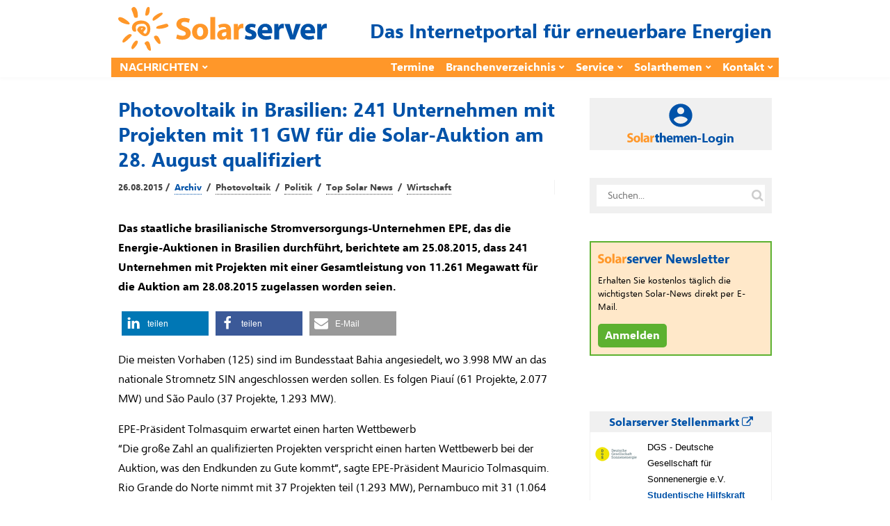

--- FILE ---
content_type: image/svg+xml
request_url: https://www.solarserver.de/wp-content/uploads/eejobs-logo-2021_nurtext.svg
body_size: 969
content:
<?xml version="1.0" encoding="UTF-8" standalone="no"?> <svg xmlns="http://www.w3.org/2000/svg" xmlns:svg="http://www.w3.org/2000/svg" id="Ebene_1" data-name="Ebene 1" viewBox="0 0 99.999995 24.999998" version="1.1" width="100" height="25"><defs id="defs4"><style id="style2">.cls-1{fill:#00998a;}.cls-2{fill:#f59a00;}.cls-3{fill:#004c9a;}</style></defs><g id="g933" transform="matrix(0.20631637,0,0,0.21072151,-0.00262444,0)"><path class="cls-1" d="m 163.37,286.18 c 4.06,-19.11 -0.77,-21.44 -8.57,-21.44 -6.76,0 -13,3.24 -17,21.44 z m -27.31,8.05 c -3.9,18.32 0.27,22 8.58,22 7.28,0 12.29,-5.84 14.09,-12.47 h 11.69 c -3.22,14.55 -13.59,21.18 -27.37,21.18 -13.78,0 -24.06,-4.16 -17.9,-33.14 4.08,-19.23 9.66,-35.08 32.4,-35.08 18.71,0 21.21,10.26 16.6,32 l -1.15,5.51 z" transform="translate(-123.31,-229.78)" id="path6"></path><path class="cls-1" d="m 222.23,286.18 c 4.06,-19.11 -0.77,-21.44 -8.57,-21.44 -6.75,0 -13,3.24 -17,21.44 z m -27.31,8.05 c -3.9,18.32 0.27,22 8.58,22 7.28,0 12.29,-5.84 14.09,-12.47 h 11.7 c -3.23,14.55 -13.6,21.18 -27.38,21.18 -13.78,0 -24.06,-4.16 -17.9,-33.14 4.09,-19.23 9.66,-35.08 32.4,-35.08 18.72,0 21.21,10.26 16.6,32 l -1.19,5.58 z" transform="translate(-123.31,-229.78)" id="path8"></path><path class="cls-2" d="m 287.85,229.78 -3.07,14.43 h -18.32 l 3.07,-14.43 z m -6,28.2 -15.21,71.6 c -2.9,13.64 -9.86,18.84 -21,18.84 a 46.38,46.38 0 0 1 -6,-0.39 L 242,336.46 c 2.08,0 4.89,-0.39 5.89,-5.06 L 263.53,258 Z" transform="translate(-123.31,-229.78)" id="path10"></path><path class="cls-2" d="m 322.06,288.91 c 2.9,-13.65 3.71,-20.54 -4.08,-20.54 -7.79,0 -9.91,6.89 -12.81,20.54 -4.26,20 -3.48,24.29 3.28,24.29 6.76,0 9.36,-4.28 13.61,-24.29 m -35.44,1 c 3.81,-17.93 9.67,-33.26 33.84,-33.26 24.17,0 23.54,15.35 19.7,33.29 -4.36,20.54 -10.55,35 -34.2,35 -23.65,0 -23.7,-14.42 -19.34,-35" transform="translate(-123.31,-229.78)" id="path12"></path><path class="cls-2" d="m 383.5,290.2 c 2.79,-13.12 4.86,-22.22 -3.07,-22.22 -7.54,0 -9.34,9.1 -12.13,22.22 -3.51,16.51 -3.8,23.39 2.43,23.39 6.63,0 9.26,-6.88 12.77,-23.39 m -20.68,-60.42 h 18.32 l -7.32,34.44 h 0.26 c 5,-5.59 9.92,-7.54 16.55,-7.54 18.45,0 13.59,20.4 10.78,33.65 -2.88,13.52 -6.7,34.57 -25.67,34.57 -7,0 -11.62,-2.21 -13.64,-8.58 h -0.26 l -1.55,7.28 h -17.41 z" transform="translate(-123.31,-229.78)" id="path14"></path><path class="cls-2" d="m 423.5,302.55 c -0.77,3 -1.25,5.85 -0.78,7.93 0.47,2.08 2.33,3.11 6,3.11 a 8.28,8.28 0 0 0 8.19,-6.75 c 3,-13.91 -29.93,-10.79 -25.49,-31.71 3,-14.16 18,-18.45 29.78,-18.45 12.48,0 22.51,6 18.46,20.14 H 441.7 c 1,-4.55 1,-7.28 0,-8.45 -1,-1.17 -2.42,-1.43 -4.37,-1.43 -4,0 -6.79,2.6 -7.73,7 -2.21,10.4 30.13,9.88 25.66,30.93 -2.43,11.43 -13.61,20 -28.82,20 -16,0 -25.78,-4 -20.84,-22.35 z" transform="translate(-123.31,-229.78)" id="path16"></path><polygon class="cls-2" points="335.34,93.82 338.99,76.67 354.58,76.67 350.94,93.82 " id="polygon18"></polygon><path class="cls-2" d="m 524,290.2 c 2.79,-13.12 4.85,-22.22 -2.68,-22.22 -7.93,0 -9.73,9.1 -12.52,22.22 -3.51,16.51 -3.8,23.39 2.82,23.39 6.24,0 8.87,-6.88 12.38,-23.39 m -6.19,33.4 1.55,-7.28 h -0.26 c -4.73,6.37 -10.27,8.58 -17.28,8.58 -19,0 -13.85,-21 -11,-34.57 2.82,-13.25 6.63,-33.65 25.08,-33.65 6.63,0 10.76,1.95 13.35,7.54 h 0.26 l 7.32,-34.44 h 18.32 l -19.96,93.82 z" transform="translate(-123.31,-229.78)" id="path20"></path><path class="cls-2" d="m 589.07,283.45 c 1.35,-6.37 3.54,-15.47 -5.16,-15.47 -8.45,0 -10.42,9.88 -11.61,15.47 z m -19,10.26 c -1.66,7.8 -3.88,19.49 4.18,19.49 6.49,0 9.12,-6.23 10.28,-11.69 h 18.58 c -1.78,7.15 -5.36,13 -10.64,17 -5.28,4 -12.13,6.37 -20.71,6.37 -23.65,0 -23.7,-14.42 -19.34,-35 3.81,-17.93 9.67,-33.26 33.84,-33.26 24.69,0 24,16 18.9,37 z" transform="translate(-123.31,-229.78)" id="path22"></path></g></svg> 